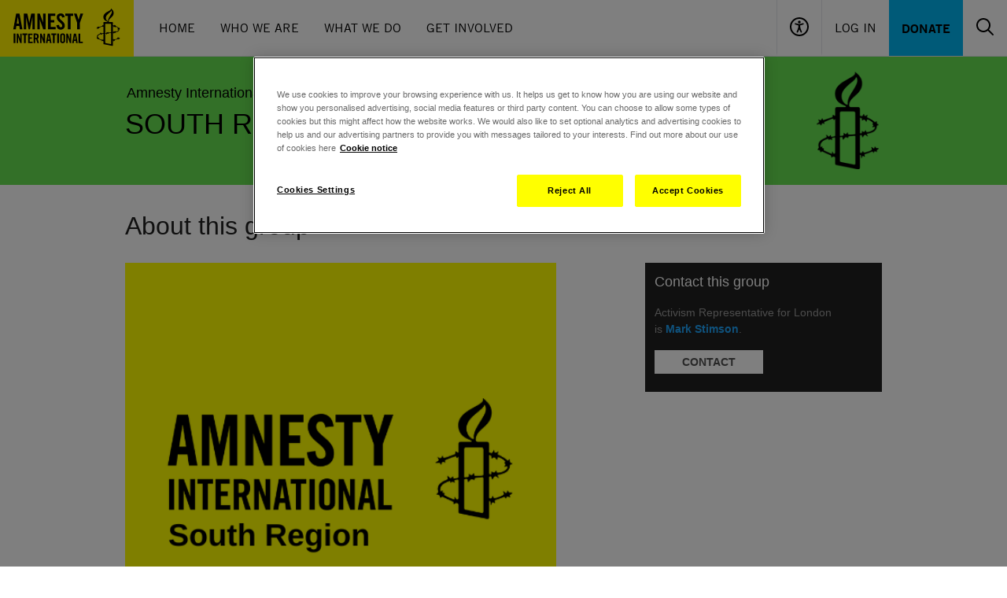

--- FILE ---
content_type: text/html; charset=UTF-8
request_url: https://www.amnesty.org.uk/groups/south-region/about
body_size: 9290
content:
<!DOCTYPE html>
<html lang="en" dir="ltr">
<head>
  <meta name="google-site-verification" content="-BL3V8HwyZs_-QNs_vWINlUYFwm_IRWJXTN-adLa-aM" />

<script type="application/javascript">
  window.dataLayer = window.dataLayer || [];
</script>

<!-- Start VWO Async SmartCode -->
<link rel="preconnect" href="https://dev.visualwebsiteoptimizer.com" />
<script type='text/plain' class="optanon-category-C0002 ot-vscat-C0002" id='vwoCode'>
  window._vwo_code=window._vwo_code || (function() {
    var account_id=729697,
      version = 1.5,
      settings_tolerance=2000,
      library_tolerance=2500,
      use_existing_jquery=false,
      is_spa=1,
      hide_element='body',
      hide_element_style = '',
      /* DO NOT EDIT BELOW THIS LINE */
      f=false,d=document,vwoCodeEl=d.querySelector('#vwoCode'),code={use_existing_jquery:function(){return use_existing_jquery},library_tolerance:function(){return library_tolerance},hide_element_style:function(){return'{'+hide_element_style+'}'},finish:function(){if(!f){f=true;var e=d.getElementById('_vis_opt_path_hides');if(e)e.parentNode.removeChild(e)}},finished:function(){return f},load:function(e){var t=d.createElement('script');t.fetchPriority='high';t.src=e;t.type='text/javascript';t.onerror=function(){_vwo_code.finish()};d.getElementsByTagName('head')[0].appendChild(t)},getVersion:function(){return version},getMatchedCookies:function(e){var t=[];if(document.cookie){t=document.cookie.match(e)||[]}return t},getCombinationCookie:function(){var e=code.getMatchedCookies(/(?:^|;)\s?(_vis_opt_exp_\d+_combi=[^;$]*)/gi);e=e.map(function(e){try{var t=decodeURIComponent(e);if(!/_vis_opt_exp_\d+_combi=(?:\d+,?)+\s*$/.test(t)){return''}return t}catch(e){return''}});var i=[];e.forEach(function(e){var t=e.match(/([\d,]+)/g);t&&i.push(t.join('-'))});return i.join('|')},init:function(){if(d.URL.indexOf('__vwo_disable__')>-1)return;window.settings_timer=setTimeout(function(){_vwo_code.finish()},settings_tolerance);var e=d.createElement('style'),t=hide_element?hide_element+'{'+hide_element_style+'}':'',i=d.getElementsByTagName('head')[0];e.setAttribute('id','_vis_opt_path_hides');vwoCodeEl&&e.setAttribute('nonce',vwoCodeEl.nonce);e.setAttribute('type','text/css');if(e.styleSheet)e.styleSheet.cssText=t;else e.appendChild(d.createTextNode(t));i.appendChild(e);var n=this.getCombinationCookie();this.load('https://dev.visualwebsiteoptimizer.com/j.php?a='+account_id+'&u='+encodeURIComponent(d.URL)+'&f='+ +is_spa+'&vn='+version+(n?'&c='+n:''));return settings_timer}};window._vwo_settings_timer = code.init();return code;}());
</script>
<!-- End VWO Async SmartCode -->

  <!-- Google Tag Manager -->
  <script>
    (function(w,d,s,l,i){w[l]=w[l]||[];w[l].push({'gtm.start':
        new Date().getTime(),event:'gtm.js'});var f=d.getElementsByTagName(s)[0],
      j=d.createElement(s),dl=l!='dataLayer'?'&l='+l:'';j.async=true;j.src=
      'https://www.googletagmanager.com/gtm.js?id='+i+dl;f.parentNode.insertBefore(j,f);
    })(window,document,'script','dataLayer','GTM-TL3CP4');
  </script>
<!-- End Google Tag Manager -->

  <meta charset="utf-8" />
<meta name="description" content="Welcome to the South regional activism web pages of Amnesty International UK. Please visit the web pages of other AIUK local groups in South: Bournemouth, Poole &amp; Christchurch Group Isle of Wight Group" />
<link rel="canonical" href="https://www.amnesty.org.uk/groups/south-region/about" />
<meta name="referrer" content="no-referrer" />
<meta name="sentry-trace" content="e9c499d6a64c4250b2a6193d6580b02c-b6aa992746724b3d" />
<meta name="Generator" content="Drupal 10 (https://www.drupal.org)" />
<meta name="MobileOptimized" content="width" />
<meta name="HandheldFriendly" content="true" />
<meta name="viewport" content="width=device-width, initial-scale=1.0" />
<script src="https://js.stripe.com/v3/"></script>
<meta name="google-site-verification" content="-BL3V8HwyZs_-QNs_vWINlUYFwm_IRWJXTN-adLa-aM" />
<meta property="twitter:account_id" content="8e3t8" />
<meta property="og:image" content="https://www.amnesty.org.uk/files/styles/social_share_image/s3/settings/amnesty_logo_0.jpg?VersionId=qA0vtal7uIyyFfzdjtm85CBfSTsi5Vt0&amp;itok=V8GH6KNO" />
<meta name="type" content="group" />
<meta property="og:title" content="South Region" />
<meta property="twitter:title" content="South Region" />
<meta property="og:description" content="We are Amnesty International UK. We are ordinary people from across the world standing up for humanity and human rights." />
<meta property="twitter:description" content="We are Amnesty International UK. We are ordinary people from across the world standing up for humanity and human rights." />
<meta property="twitter:site:id" content="14095052" />
<meta property="twitter:site" content="@AmnestyUK" />
<meta name="description" content="Welcome to the South regional activism web pages of Amnesty International UK.  Please visit the web pages of other AIUK local groups in South:  Bo" />
<link rel="icon" href="/themes/aiuk/favicon.ico" type="image/vnd.microsoft.icon" />

  <title>South Region</title>
  <link rel="stylesheet" media="all" href="/sites/default/files/css/css_td8L_ZDPdC0pNheo6qxaZdtCYUQ6awJN2CuOZSNpGL4.css?delta=0&amp;language=en&amp;theme=aiuk&amp;include=eJxlzl0KxCAMBOAL2XqkEjVoaDSSKKy33-4P3Yd9Gz4YZoDmeUCq1Dzc0dmygdUHMHQv9hUu7SpDfBQWDfLYRsGKroNCVujFfNLZgfef7LP1GZisYPq2M0sA3mwsppZdPDHRED0Ur2VR9H_iPr9iRDMKxDTW-84TgZ1JDQ" />
<link rel="stylesheet" media="all" href="/sites/default/files/css/css_zreb77YBiIi4_Ijg27NgHgRDBheHG_jxc7B7tOUXP80.css?delta=1&amp;language=en&amp;theme=aiuk&amp;include=eJxlzl0KxCAMBOAL2XqkEjVoaDSSKKy33-4P3Yd9Gz4YZoDmeUCq1Dzc0dmygdUHMHQv9hUu7SpDfBQWDfLYRsGKroNCVujFfNLZgfef7LP1GZisYPq2M0sA3mwsppZdPDHRED0Ur2VR9H_iPr9iRDMKxDTW-84TgZ1JDQ" />

  
</head>
<body>
<a href="#main-content" class="visually-hidden focusable">
  Skip to main content
</a>

  <div class="dialog-off-canvas-main-canvas" data-off-canvas-main-canvas>
    

<header role="banner">
      <div class="flex bg-black md:bg-white w-full max-w-[90rem] mx-auto md:border-b border-gray-200 font-amnestyTradeGothic flex-wrap">
    <div class="md:flex flex-grow items-center hidden h-[4.4375rem]">
    <a href="/"><img src="/themes/aiuk/components/header/assets/logo.svg" alt="Amnesty International UK"/></a>
    <nav aria-label="Main Navigation" class="px-4">
      <ul class="flex text-black">
                  <li><a href="/" class="inline-block uppercase leading-[4.4375rem] h-[4.4375rem] px-4 border-b-4 hover:border-black border-transparent transition-colors"  data-tracking-id="main-nav-item Home">Home</a></li>
                  <li><a href="/issues/about-amnesty-international-uk" class="inline-block uppercase leading-[4.4375rem] h-[4.4375rem] px-4 border-b-4 hover:border-black border-transparent transition-colors"  data-tracking-id="main-nav-item Who We Are">Who We Are</a></li>
                  <li><a href="/issues" class="inline-block uppercase leading-[4.4375rem] h-[4.4375rem] px-4 border-b-4 hover:border-black border-transparent transition-colors"  data-tracking-id="main-nav-item What We Do">What We Do</a></li>
                  <li><a href="/get-involved" class="inline-block uppercase leading-[4.4375rem] h-[4.4375rem] px-4 border-b-4 hover:border-black border-transparent transition-colors"  data-tracking-id="main-nav-item Get Involved">Get Involved</a></li>
              </ul>
    </nav>
  </div>

    <div class="md:flex flex-grow justify-end flex-wrap hidden h-[4.4375rem]">
    <button class="px-4 border-l border-b-4 border-b-transparent hover:border-b-black transition-colors" data-header-accessibility="toggle"><img src="/themes/aiuk/components/header/assets/accessibility.svg" alt="Accessibility controls"></button>
          <a href="/user/login?destination=/groups/south-region/about" rel="nofollow" class="inline-block uppercase leading-[4.4375rem] h-[4.4375rem] px-4 border-l border-b-4 hover:border-b-black transition-colors border-b-transparent">Log In</a>
        <a href="/donate" data-tracking-id="main-nav-primary-item" class="px-4 hover:bg-black hover:text-amnesty-blue bg-amnesty-blue uppercase transition-colors leading-[4.4375rem] h-[4.4375rem] font-bold">Donate</a>
    <div class="overflow-hidden invisible flex items-center w-0 transition-all" data-header-search="container">
      <form action="/search" class="px-4 relative">
        <input name="query" type="text" class="pl-4 pr-[50px] max-w-[17.125rem] font-sans border border-gray-200 h-[3.625rem] placeholder:text-black" placeholder="Search" role="searchbox" aria-label="Search the site">
        <button type="submit" class="absolute top-0 right-[16px] p-4" aria-label="Submit search"><img src="/themes/aiuk/components/header/assets/search.svg" alt="Search icon"></button>
      </form>
    </div>
    <button class="px-4 border-b-4 border-b-transparent hover:border-b-black transition-colors" data-header-search="toggle">
      <img src="/themes/aiuk/components/header/assets/search.svg" alt="Toggle search">
      <img src="/themes/aiuk/components/header/assets/close.svg" class="hidden" alt="Toggle search">
    </button>
  </div>

    <a href="/" class="md:hidden h-[4.375]"><img src="/themes/aiuk/components/header/assets/logo_small.svg" alt="Amnesty International UK"/></a>
  <div class="flex flex-grow h-[4.375] flex-wrap items-center justify-end md:hidden">
    <button class="grow border-l h-full items-center" data-header-accessibility="toggle"><img src="/themes/aiuk/components/header/assets/accessibility_small.svg" class="mx-auto" alt="Accessibility controls"></button>
          <a href="/user/login?destination=/groups/south-region/about" rel="nofollow" class="grow flex items-center border-l h-full mx-auto" aria-label="Log in"><img src="/themes/aiuk/components/header/assets/user_small.svg" class="mx-auto" alt="Log in"></a>
        <button class="grow border-l h-full" data-header-search="toggle-mobile">
      <img src="/themes/aiuk/components/header/assets/search_small.svg" class="mx-auto" alt="Open search">
      <img src="/themes/aiuk/components/header/assets/close_small.svg" class="hidden mx-auto" alt="Close search">
    </button>
    <button class="grow border-l h-full" data-header-menu="toggle">
      <img src="/themes/aiuk/components/header/assets/menu_small.svg" class="mx-auto" alt="Open menu">
      <img src="/themes/aiuk/components/header/assets/close_small.svg" class="hidden mx-auto" alt="Close menu">
    </button>
  </div>
  <div class="flex flex-grow basis-full items-center justify-end md:hidden">
    <div class="overflow-hidden flex w-full h-0 transition-all" data-header-search="container-mobile">
      <form action="/search" class="w-full p-2 relative">
        <input name="query" type="text" class="pl-4 pr-[50px] w-full font-sans border border-gray-200 h-[3.625rem] placeholder:text-black" placeholder="Search" role="searchbox" aria-label="Search the site">
        <button type="submit" class="absolute top-[10px] right-[2px] p-4" aria-label="Submit search"><img src="/themes/aiuk/components/header/assets/search.svg" alt="Search icon"></button>
      </form>
    </div>
  </div>

    <div class="w-full bg-[#F0F0F0] max-h-0 transition-max-height overflow-hidden invisible" data-header-accessibility="menu">
    <div class="max-w-screen-lg mx-auto px-6 py-9 md:px-4 md:py-24">
      
<div>
  <div class="flex justify-between pb-8">
    <h3 class="text-5xl font-amnestyTradeGothicNarrow uppercase font-bold">Accessibility</h3>
    <button data-header-accessibility="toggle">
      <span class="font-bold pr-1">Close</span>
      <svg class="inline-block" xmlns="http://www.w3.org/2000/svg" width="24" height="24" viewBox="0 0 24 24" fill="none">
        <path d="M13.6328 11.945L21.7328 3.84495C21.9149 3.63239 22.01 3.35898 21.9992 3.07934C21.9884 2.7997 21.8724 2.53443 21.6746 2.33655C21.4767 2.13867 21.2114 2.02274 20.9318 2.01194C20.6521 2.00114 20.3787 2.09626 20.1662 2.27829L12.0662 10.3783L3.96616 2.26717C3.7536 2.08514 3.48019 1.99003 3.20055 2.00083C2.9209 2.01163 2.65564 2.12755 2.45776 2.32544C2.25987 2.52332 2.14395 2.78859 2.13315 3.06823C2.12235 3.34787 2.21746 3.62128 2.39949 3.83384L10.4995 11.945L2.38838 20.045C2.27207 20.1446 2.1776 20.2671 2.11091 20.405C2.04422 20.5428 2.00674 20.693 2.00083 20.846C1.99492 20.999 2.0207 21.1516 2.07656 21.2942C2.13242 21.4368 2.21715 21.5663 2.32544 21.6746C2.43372 21.7828 2.56322 21.8676 2.7058 21.9234C2.84838 21.9793 3.00098 22.0051 3.154 21.9992C3.30702 21.9933 3.45717 21.9558 3.59502 21.8891C3.73287 21.8224 3.85544 21.7279 3.95505 21.6116L12.0662 13.5116L20.1662 21.6116C20.3787 21.7936 20.6521 21.8888 20.9318 21.878C21.2114 21.8672 21.4767 21.7512 21.6746 21.5534C21.8724 21.3555 21.9884 21.0902 21.9992 20.8106C22.01 20.5309 21.9149 20.2575 21.7328 20.045L13.6328 11.945Z" fill="black"/>
      </svg>
    </button>
  </div>

  <form class="js-accessibility-settings">
    <div class="pb-8">
      <h4 class="text-xl font-bold tracking-[0.0275rem] uppercase font-amnestyTradeGothicNarrow">Text size</h4>
      <p><p>All popular browsers allow zooming in and out by pressing the Ctrl (Cmd in OS X) and + or - keys. Or alternatively hold down the Ctrl key and scroll up or down with the mouse.</p>
</p>
    </div>

    <div class="pb-8 flex gap-12">
      <div>
        <h4 class="text-xl font-bold tracking-[0.0275rem] uppercase pb-2 font-amnestyTradeGothicNarrow">Line height</h4>
          <div>
    <input id="line_height-1" type="radio"  value="1" name="line_height" class='class="js-newsletter-dob-toggle relative h-6 w-6 appearance-none before:border before:cursor-pointer before:border-[#B6B6B6] before:absolute before:h-6 before:w-6 before:bg-white before:content-[&quot;&quot;] before:rounded-full after:z-[1] after:absolute after:h-3 after:w-3 checked:after:bg-black checked:before:bg-amnesty-yellow after:cursor-pointer after:rounded-full after:[transform:translate(-50%,-50%)] after:left-1/2 after:top-1/2 form-radio"'>
    <label for="line_height-1" class="mt-px inline-block hover:cursor-pointer align-top leading-6 option">Increased</label>
  </div>

          <div>
    <input id="line_height-" type="radio" checked value="" name="line_height" class='class="js-newsletter-dob-toggle relative h-6 w-6 appearance-none before:border before:cursor-pointer before:border-[#B6B6B6] before:absolute before:h-6 before:w-6 before:bg-white before:content-[&quot;&quot;] before:rounded-full after:z-[1] after:absolute after:h-3 after:w-3 checked:after:bg-black checked:before:bg-amnesty-yellow after:cursor-pointer after:rounded-full after:[transform:translate(-50%,-50%)] after:left-1/2 after:top-1/2 form-radio"'>
    <label for="line_height-" class="mt-px inline-block hover:cursor-pointer align-top leading-6 option">Default</label>
  </div>

      </div>
      <div>
        <h4 class="text-xl font-bold tracking-[0.0275rem] uppercase pb-2 font-amnestyTradeGothicNarrow">Contrast</h4>
          <div>
    <input id="contrast-1" type="radio"  value="1" name="contrast" class='class="js-newsletter-dob-toggle relative h-6 w-6 appearance-none before:border before:cursor-pointer before:border-[#B6B6B6] before:absolute before:h-6 before:w-6 before:bg-white before:content-[&quot;&quot;] before:rounded-full after:z-[1] after:absolute after:h-3 after:w-3 checked:after:bg-black checked:before:bg-amnesty-yellow after:cursor-pointer after:rounded-full after:[transform:translate(-50%,-50%)] after:left-1/2 after:top-1/2 form-radio"'>
    <label for="contrast-1" class="mt-px inline-block hover:cursor-pointer align-top leading-6 option">High contrast</label>
  </div>

          <div>
    <input id="contrast-" type="radio" checked value="" name="contrast" class='class="js-newsletter-dob-toggle relative h-6 w-6 appearance-none before:border before:cursor-pointer before:border-[#B6B6B6] before:absolute before:h-6 before:w-6 before:bg-white before:content-[&quot;&quot;] before:rounded-full after:z-[1] after:absolute after:h-3 after:w-3 checked:after:bg-black checked:before:bg-amnesty-yellow after:cursor-pointer after:rounded-full after:[transform:translate(-50%,-50%)] after:left-1/2 after:top-1/2 form-radio"'>
    <label for="contrast-" class="mt-px inline-block hover:cursor-pointer align-top leading-6 option">Default</label>
  </div>

      </div>
    </div>

    <div class="flex">
      <input type="submit" class="uppercase font-amnestyTradeGothicNarrow cursor-pointer text-[1.125rem] font-bold tracking-[0.0225rem] bg-black text-amnesty-yellow hover:bg-amnesty-yellow hover:text-black transition-colors px-6 py-3 js-accessibility-settings-save" value="Save settings"/>
      <input type="submit" class="uppercase font-amnestyTradeGothicNarrow cursor-pointer text-[1.125rem] font-bold tracking-[0.0225rem] px-6 py-3 js-accessibility-settings-reset" value="Restore defaults"/>
    </div>
  </form>
</div>
    </div>
  </div>

    <div class="hidden md:hidden" data-header-menu="menu">
    <nav aria-label="Main Navigation">
      <ul class="text-black pt-6 pb-9 px-6">
                  <li><a href="/" class="text-white uppercase inline-block py-3 text-xl " data-tracking-id="main-nav-item Home">Home</a></li>
                  <li><a href="/issues/about-amnesty-international-uk" class="text-white uppercase inline-block py-3 text-xl " data-tracking-id="main-nav-item Who We Are">Who We Are</a></li>
                  <li><a href="/issues" class="text-white uppercase inline-block py-3 text-xl " data-tracking-id="main-nav-item What We Do">What We Do</a></li>
                  <li><a href="/get-involved" class="text-white uppercase inline-block py-3 text-xl " data-tracking-id="main-nav-item Get Involved">Get Involved</a></li>
                <li><a href="/donate" data-tracking-id="main-nav-primary-item" class="inline-block mt-6 py-2 px-6 hover:bg-black hover:text-amnesty-blue bg-amnesty-blue uppercase transition-colors leading-7 font-bold">Donate</a></li>
      </ul>
    </nav>
  </div>

    <div class="hidden md:hidden" data-header-user-menu="menu">
    <nav aria-label="User Navigation">
      <ul class="text-black pt-6 pb-9 px-6">
              </ul>
    </nav>
  </div>
</div>
<div data-drupal-messages-fallback class="hidden"></div>


</header>
<div class="main legacy-proto">
  <div class="page-header page-header--palette-2 ">
  <div class="container">
    <div id="message-popup__wrapper" style="display: none;">
  <div data-drupal-messages-fallback class="hidden"></div>
</div>

    
    <div class="row">
      <div class="col-sm-12 col-md-9">
            <div class="page-header__breadcrumbs">
    <ul class="breadcrumbs breadcrumbs--palette-9">
      <li class="breadcrumbs__item">
                                        <a href="/" class="breadcrumbs__link" title="Return to the home page">Amnesty International UK</a>
                                        /
                                <a href="/groups" class="breadcrumbs__link">Groups</a>
                        </li>
    </ul>
  </div>


        <div class="page-header__title page-title--uppercase page-header__title--palette-9">
                      <h1 class="page-title "><a href="/groups/south-region">South Region</a></h1>
                            </div>
      </div>
      <div class="col-md-3 hidden-xs hidden-sm">
        <div class="page-header__logo">
          <a href="/" class="site-logo" tabindex="-1">
            <i class="site-logo__icon site-logo__icon--palette-9"></i>
            <span class="site-logo__label">Amnesty International UK</span>
          </a>
        </div>
      </div>
    </div>
  </div>
</div>

  <div class="page-section">
    <div class="page-article">
        


<div  data-history-node-id="67141" class="container">
  <div class="row">
    <div class="col-md-8">
      <h1 class="article-title">About this group</h1>
    </div>
  </div>

  <div class="row">
    <div class="col-md-8">
      <div class="article">
                  
            <div><div class="field-collection-item field-collection-item--name- field-collection-item--view-mode-">
  <div class="content">
    <div class="article__image">
      
            <div>  <img loading="lazy" src="/files/styles/group_image/s3/2024-07/South%20Region.png?VersionId=eH0u014e39ohWOlLFFs7pZteJKjm1qY9&amp;itok=Drd8l_1-" width="500" height="500" alt="" title="" />

</div>
      
      <small> 
              </small>
    </div>
  </div>
</div>
</div>
      
                
            <div><p>Welcome to the South regional activism web pages of Amnesty International UK.</p>
<p>Please visit the web pages of other AIUK local groups in South:</p>
<p><a href="https://amnestyat50.co.uk/"><span><span><span><span><span><span>Bournemouth, Poole &amp; Christchurch Group</span></span></span></span></span></span></a></p>
<p><a href="https://www.amnesty.org.uk/groups/isle-wight/about"><span><span><span><span><span><span>Isle of Wight Group</span></span></span></span></span></span></a></p>
<p><a href="https://www.amnesty.org.uk/groups/mid-gloucestershire/about"><span><span><span><span><span><span>Mid Gloucestershire Group</span></span></span></span></span></span></a></p>
<p><a href="https://www.amnesty.org.uk/groups/portsmouth"><span><span><span><span><span><span>Portsmouth Group</span></span></span></span></span></span></a></p>
<p><a href="https://www.amnesty.org.uk/groups/romsey/about-0"><span><span><span><span><span><span>Romsey Group</span></span></span></span></span></span></a></p>
<p><a href="https://www.amnesty.org.uk/groups/salisbury/about-0"><span><span><span><span><span><span>Salisbury Group</span></span></span></span></span></span></a></p>
<p><a href="https://www.amnesty.org.uk/groups/swindon-and-marlborough/about-0"><span><span><span><span><span><span>Swindon &amp; Marlborough Group</span></span></span></span></span></span></a></p>
<p><a href="https://www.amnesty.org.uk/groups/wells/about-0"><span><span><span><span><span><span>Wells Group</span></span></span></span></span></span></a></p>
<p><a href="https://www.amnesty.org.uk/groups/jersey/about-0"><span><span><span><span><span><span>Jersey Group</span></span></span></span></span></span></a></p>
<p><a href="https://www.amnesty.org.uk/groups/southampton-city/about-0"><span><span><span><span><span><span>Southampton City Group</span></span></span></span></span></span></a></p>
<p>&nbsp;</p>
</div>
      
        <p class="bottom-link"><a href="/groups/south-region">Back to South Region</a></p>
      </div>
    </div>

    <div class="col-md-4">
      <div class="sidebar">
                  <div class="sidebar-block sidebar-block--highlight">
            <h3 class="sidebar-block__title">Contact this group</h3>
            <div class="sidebar-block__content">
              
            <div><p>Activism Representative for London is&nbsp;<span><span><span><a href="mailto:Mark.Stimson@amnesty.org.uk,"><strong><span><span><span><span>Mark Stimson</span></span></span></span></strong></a></span></span></span>.</p>
</div>
      
                              <p><a href="/groups/group_contact_form/67141" class="use-ajax btn btn--md btn--palette-6 js-highlight-contact cboxElement" title="Email the group">contact</a></p>
                            <div style="display: none">
                <div id="groupContact"></div>
              </div>
            </div>
          </div>
              </div>
    </div>
    
  </div>
</div>

    </div>
  </div>
</div>
  <footer role="contentinfo">
        <div id="newsletter-signup-footer" class="newsletter-signup-form bg-white" data-newsletter-signup="container">
  <div class="p-7 bg-amnesty-yellow">
    <h3 data-newsletter-signup="message-container" class="text-2xl font-bold uppercase font-amnestyTradeGothicNarrow text-center" style="display: none">Join our email list</h3>
    <form class="flex justify-center gap-4 flex-wrap md:flex-nowrap" action="/aiuk-newsletter/sign-up-form/newsletter-signup-footer" method="POST" data-newsletter-signup="form">
      <label for="footer-email" class="text-2xl leading-10 font-bold uppercase font-amnestyTradeGothicNarrow">Join our email list</label>
      <input class="py-2.5 px-4" id="footer-email" type="text" name="email" placeholder="Your email">
      <button class="uppercase font-amnestyTradeGothicNarrow text-[1.125rem] font-bold tracking-[0.0225rem] bg-black text-amnesty-yellow hover:bg-amnesty-yellow hover:text-black transition-colors px-6 py-2" type="submit" data-newsletter-signup="submit" data-tracking-id="newsletter-sign-up-show">Sign up <i class="fa-solid fa-angle-right"></i></button>
    </form>
    <div class="flex justify-center" data-newsletter-signup="loading" style="display: none;">
      <svg xmlns="http://www.w3.org/2000/svg" width="60" height="15" viewBox="0 0 120 30" class="">
  <circle cx="15" cy="15" r="15">
    <animate attributeName="r" from="15" to="15" begin="0s" dur="0.8s" values="15;9;15" calcMode="linear" repeatCount="indefinite"></animate>
    <animate attributeName="fill-opacity" from="1" to="1" begin="0s" dur="0.8s" values="1;.5;1" calcMode="linear" repeatCount="indefinite"></animate>
  </circle>
  <circle cx="60" cy="15" r="9" fill-opacity="0.3">
    <animate attributeName="r" from="9" to="9" begin="0s" dur="0.8s" values="9;15;9" calcMode="linear" repeatCount="indefinite"></animate>
    <animate attributeName="fill-opacity" from="0.5" to="0.5" begin="0s" dur="0.8s" values=".5;1;.5" calcMode="linear" repeatCount="indefinite"></animate>
  </circle>
  <circle cx="105" cy="15" r="15">
    <animate attributeName="r" from="15" to="15" begin="0s" dur="0.8s" values="15;9;15" calcMode="linear" repeatCount="indefinite"></animate>
    <animate attributeName="fill-opacity" from="1" to="1" begin="0s" dur="0.8s" values="1;.5;1" calcMode="linear" repeatCount="indefinite"></animate>
  </circle>
</svg>
    </div>
  </div>
  <div class="p-7" data-newsletter-signup="form-wrapper" style="display: none">
    <div data-newsletter-signup="form-error-container"></div>
    <div data-newsletter-signup="form-container" class="flex justify-center max-w-screen-lg mx-auto px-4"></div>
  </div>
</div>
<div id="footer-nav" class="bg-[#EEE]">
    <div class="hidden md:flex px-4 py-12 max-w-screen-lg mx-auto">
          <div class="basis-1/4">
        <h6 class="text-2xl uppercase font-bold font-amnestyTradeGothicNarrow mb-3">About this site</h6>
        <ul>
                      <li><i class="fa-solid fa-angle-right"></i> <a href="/website-terms-and-conditions" class="my-1 inline-block border-b-2 border-transparent hover:border-black transition-colors ">Terms And Conditions</a></li>
                      <li><i class="fa-solid fa-angle-right"></i> <a href="/our-cookies-statement" class="my-1 inline-block border-b-2 border-transparent hover:border-black transition-colors ">Cookies Statement</a></li>
                      <li><i class="fa-solid fa-angle-right"></i> <a href="#cookie-settings" class="my-1 inline-block border-b-2 border-transparent hover:border-black transition-colors ot-sdk-show-settings">Cookies settings</a></li>
                      <li><i class="fa-solid fa-angle-right"></i> <a href="/privacy-policy" class="my-1 inline-block border-b-2 border-transparent hover:border-black transition-colors ">Privacy Notice</a></li>
                      <li><i class="fa-solid fa-angle-right"></i> <a href="/community-rules" class="my-1 inline-block border-b-2 border-transparent hover:border-black transition-colors ">Community Rules</a></li>
                  </ul>
      </div>
          <div class="basis-1/4">
        <h6 class="text-2xl uppercase font-bold font-amnestyTradeGothicNarrow mb-3">Get in touch</h6>
        <ul>
                      <li><i class="fa-solid fa-angle-right"></i> <a href="/contact-us" class="my-1 inline-block border-b-2 border-transparent hover:border-black transition-colors ">Contact Us</a></li>
                      <li><i class="fa-solid fa-angle-right"></i> <a href="/jobs" class="my-1 inline-block border-b-2 border-transparent hover:border-black transition-colors ">Work for Amnesty</a></li>
                      <li><i class="fa-solid fa-angle-right"></i> <a href="/events" class="my-1 inline-block border-b-2 border-transparent hover:border-black transition-colors ">Events</a></li>
                      <li><i class="fa-solid fa-angle-right"></i> <a href="/visiting-our-new-office-easton-street" class="my-1 inline-block border-b-2 border-transparent hover:border-black transition-colors ">Find Our Office</a></li>
                  </ul>
      </div>
          <div class="basis-1/4">
        <h6 class="text-2xl uppercase font-bold font-amnestyTradeGothicNarrow mb-3">Quick links</h6>
        <ul>
                      <li><i class="fa-solid fa-angle-right"></i> <a href="/urgent-actions" class="my-1 inline-block border-b-2 border-transparent hover:border-black transition-colors ">Urgent Actions</a></li>
                      <li><i class="fa-solid fa-angle-right"></i> <a href="/amnestyshop" class="my-1 inline-block border-b-2 border-transparent hover:border-black transition-colors ">Amnesty Shop</a></li>
                      <li><i class="fa-solid fa-angle-right"></i> <a href="/amnesty-structure-board-and-governance" class="my-1 inline-block border-b-2 border-transparent hover:border-black transition-colors ">Governance</a></li>
                      <li><i class="fa-solid fa-angle-right"></i> <a href="https://www.amnesty.org.uk/media-centre" class="my-1 inline-block border-b-2 border-transparent hover:border-black transition-colors ">Media Centre</a></li>
                      <li><i class="fa-solid fa-angle-right"></i> <a href="/education" class="my-1 inline-block border-b-2 border-transparent hover:border-black transition-colors ">Education And Training</a></li>
                      <li><i class="fa-solid fa-angle-right"></i> <a href="/safeguarding" class="my-1 inline-block border-b-2 border-transparent hover:border-black transition-colors ">Safeguarding</a></li>
                      <li><i class="fa-solid fa-angle-right"></i> <a href="/resources" class="my-1 inline-block border-b-2 border-transparent hover:border-black transition-colors ">Other Resources</a></li>
                  </ul>
      </div>
        <div class="basis-1/4">
      <h6 class="text-2xl uppercase font-bold font-amnestyTradeGothicNarrow mb-3">Follow us</h6>
      <ul>
                  <li><i class="fa-brands fa-square-facebook inline-block w-6"></i><a target="_blank" href="https://www.facebook.com/AmnestyUK" data-tracking-id="footer-social" class="my-1 inline-block border-b-2 border-transparent hover:border-black transition-colors">Facebook</a></li>
                  <li><i class="fa-brands fa-square-x-twitter inline-block w-6"></i><a target="_blank" href="https://twitter.com/amnestyuk" data-tracking-id="footer-social" class="my-1 inline-block border-b-2 border-transparent hover:border-black transition-colors">X (Twitter)</a></li>
                  <li><i class="fa-brands fa-instagram inline-block w-6"></i><a target="_blank" href="https://instagram.com/amnestyuk/" data-tracking-id="footer-social" class="my-1 inline-block border-b-2 border-transparent hover:border-black transition-colors">Instagram</a></li>
                  <li><i class="fa-brands fa-linkedin inline-block w-6"></i><a target="_blank" href="https://www.linkedin.com/company/amnesty-international-uk/" data-tracking-id="footer-social" class="my-1 inline-block border-b-2 border-transparent hover:border-black transition-colors">LinkedIn</a></li>
                  <li><i class="fa-brands fa-youtube inline-block w-6"></i><a target="_blank" href="https://www.youtube.com/subscription_center?add_user=humantv" data-tracking-id="footer-social" class="my-1 inline-block border-b-2 border-transparent hover:border-black transition-colors">YouTube</a></li>
                  <li><i class="fa-brands fa-tiktok inline-block w-6"></i><a target="_blank" href="https://www.tiktok.com/@amnestyuk?lang=en" data-tracking-id="footer-social" class="my-1 inline-block border-b-2 border-transparent hover:border-black transition-colors">TikTok</a></li>
              </ul>
    </div>
  </div>
    <div class="p-6 md:hidden">
    <div>
      <h6 class="text-2xl uppercase font-bold pb-2 font-amnestyTradeGothicNarrow">Follow us</h6>
      <ul class="flex text-[2rem] gap-x-2 mb-4">
                  <li><a href="https://www.facebook.com/AmnestyUK" data-tracking-id="footer-social"><i class="fa-brands fa-square-facebook"></i></a></li>
                  <li><a href="https://twitter.com/amnestyuk" data-tracking-id="footer-social"><i class="fa-brands fa-square-x-twitter"></i></a></li>
                  <li><a href="https://instagram.com/amnestyuk/" data-tracking-id="footer-social"><i class="fa-brands fa-instagram"></i></a></li>
                  <li><a href="https://www.linkedin.com/company/amnesty-international-uk/" data-tracking-id="footer-social"><i class="fa-brands fa-linkedin"></i></a></li>
                  <li><a href="https://www.youtube.com/subscription_center?add_user=humantv" data-tracking-id="footer-social"><i class="fa-brands fa-youtube"></i></a></li>
                  <li><a href="https://www.tiktok.com/@amnestyuk?lang=en" data-tracking-id="footer-social"><i class="fa-brands fa-tiktok"></i></a></li>
              </ul>
      <img src="/themes/aiuk/components/footer/assets/amnesty-logo.svg" alt="Amnesty International UK">
    </div>
  </div>
  <div class="md:hidden">
          <div class="border-t border-[#B6B6B6]">
        <button class="flex justify-between py-4 px-6 w-full" data-footer-menu-toggle="1">
          <span class="text-2xl uppercase font-bold font-amnestyTradeGothicNarrow">About this site</span>
          <i class="fa-solid fa-angle-down text-2xl"></i>
        </button>
        <div class="overflow-hidden max-h-0 transition-max-height" data-footer-menu="1">
          <ul class="px-6 pb-6">
                          <li><i class="fa-solid fa-angle-right"></i> <a href="/website-terms-and-conditions" class="my-1 inline-block border-b-2 border-transparent hover:border-black transition-colors ">Terms And Conditions</a></li>
                          <li><i class="fa-solid fa-angle-right"></i> <a href="/our-cookies-statement" class="my-1 inline-block border-b-2 border-transparent hover:border-black transition-colors ">Cookies Statement</a></li>
                          <li><i class="fa-solid fa-angle-right"></i> <a href="#cookie-settings" class="my-1 inline-block border-b-2 border-transparent hover:border-black transition-colors ot-sdk-show-settings">Cookies settings</a></li>
                          <li><i class="fa-solid fa-angle-right"></i> <a href="/privacy-policy" class="my-1 inline-block border-b-2 border-transparent hover:border-black transition-colors ">Privacy Notice</a></li>
                          <li><i class="fa-solid fa-angle-right"></i> <a href="/community-rules" class="my-1 inline-block border-b-2 border-transparent hover:border-black transition-colors ">Community Rules</a></li>
                      </ul>
        </div>
      </div>
          <div class="border-t border-[#B6B6B6]">
        <button class="flex justify-between py-4 px-6 w-full" data-footer-menu-toggle="2">
          <span class="text-2xl uppercase font-bold font-amnestyTradeGothicNarrow">Get in touch</span>
          <i class="fa-solid fa-angle-down text-2xl"></i>
        </button>
        <div class="overflow-hidden max-h-0 transition-max-height" data-footer-menu="2">
          <ul class="px-6 pb-6">
                          <li><i class="fa-solid fa-angle-right"></i> <a href="/contact-us" class="my-1 inline-block border-b-2 border-transparent hover:border-black transition-colors ">Contact Us</a></li>
                          <li><i class="fa-solid fa-angle-right"></i> <a href="/jobs" class="my-1 inline-block border-b-2 border-transparent hover:border-black transition-colors ">Work for Amnesty</a></li>
                          <li><i class="fa-solid fa-angle-right"></i> <a href="/events" class="my-1 inline-block border-b-2 border-transparent hover:border-black transition-colors ">Events</a></li>
                          <li><i class="fa-solid fa-angle-right"></i> <a href="/visiting-our-new-office-easton-street" class="my-1 inline-block border-b-2 border-transparent hover:border-black transition-colors ">Find Our Office</a></li>
                      </ul>
        </div>
      </div>
          <div class="border-t border-[#B6B6B6]">
        <button class="flex justify-between py-4 px-6 w-full" data-footer-menu-toggle="3">
          <span class="text-2xl uppercase font-bold font-amnestyTradeGothicNarrow">Quick links</span>
          <i class="fa-solid fa-angle-down text-2xl"></i>
        </button>
        <div class="overflow-hidden max-h-0 transition-max-height" data-footer-menu="3">
          <ul class="px-6 pb-6">
                          <li><i class="fa-solid fa-angle-right"></i> <a href="/urgent-actions" class="my-1 inline-block border-b-2 border-transparent hover:border-black transition-colors ">Urgent Actions</a></li>
                          <li><i class="fa-solid fa-angle-right"></i> <a href="/amnestyshop" class="my-1 inline-block border-b-2 border-transparent hover:border-black transition-colors ">Amnesty Shop</a></li>
                          <li><i class="fa-solid fa-angle-right"></i> <a href="/amnesty-structure-board-and-governance" class="my-1 inline-block border-b-2 border-transparent hover:border-black transition-colors ">Governance</a></li>
                          <li><i class="fa-solid fa-angle-right"></i> <a href="https://www.amnesty.org.uk/media-centre" class="my-1 inline-block border-b-2 border-transparent hover:border-black transition-colors ">Media Centre</a></li>
                          <li><i class="fa-solid fa-angle-right"></i> <a href="/education" class="my-1 inline-block border-b-2 border-transparent hover:border-black transition-colors ">Education And Training</a></li>
                          <li><i class="fa-solid fa-angle-right"></i> <a href="/safeguarding" class="my-1 inline-block border-b-2 border-transparent hover:border-black transition-colors ">Safeguarding</a></li>
                          <li><i class="fa-solid fa-angle-right"></i> <a href="/resources" class="my-1 inline-block border-b-2 border-transparent hover:border-black transition-colors ">Other Resources</a></li>
                      </ul>
        </div>
      </div>
      </div>
</div>
<div class="bg-amnesty-pink text-white">
  <div class="hidden md:flex items-center px-4 py-5 max-w-screen-lg mx-auto">
    <span class="text-sm font-bold"> © Amnesty International UK 2024. Amnesty International UK Section Charitable Trust. A company limited by guarantee registered in England and Wales (03139939) and a charity registered in England and Wales (1051681) and Scotland (SC039534). Amnesty International United Kingdom Section. A company limited by guarantee registered in England and Wales (01735872). Registered office 2nd Floor, Peter Benenson House, 1 Easton Street, London, WC1X 0DW.</span>
    <img src="/themes/aiuk/components/footer/assets/amnesty-logo.svg" alt="Amnesty International UK">
  </div>
  <div class="p-6 md:hidden">
    <span class="font-bold">© Amnesty International UK 2024</span>
  </div>
</div>



  </footer>

  </div>


<script type="application/json" data-drupal-selector="drupal-settings-json">{"path":{"baseUrl":"\/","pathPrefix":"","currentPath":"node\/67141","currentPathIsAdmin":false,"isFront":false,"currentLanguage":"en"},"pluralDelimiter":"\u0003","suppressDeprecationErrors":true,"ajaxPageState":{"libraries":"[base64]","theme":"aiuk","theme_token":null},"ajaxTrustedUrl":[],"aiukAnalytics":{"dataLayer":{"events":[],"conversionData":[]},"utm":{"ignore":["checkout-step=payment","checkout-step=payment-processing"]},"referrerMapping":"duckduckgo|https:\/\/duckduckgo.com\/|organic\r\nnaver|https:\/\/search.naver.com\/|organic\r\nyandex|https:\/\/yandex.ru\/|organic\r\ngoogle|https:\/\/www.google|organic\r\nbing|https:\/\/www.bing.com\/|organic\r\nyahoo|https:\/\/search.yahoo.com\/|organic\r\nfacebook|^https?:\\\/\\\/.+\\.facebook|referrer\r\ntwitter|https:\/\/t.co\/|referrer"},"aiukAutofill":{"settings":{"wrapperAttribute":"data-autofill-wrapper","attribute":"data-autofill","dataKey":"form_autofill_data"}},"raven":{"options":{"dsn":"https:\/\/94671f79146d480fbdfddfd8d5ee4724@logs.fusion.adm.ee\/3","environment":"production","release":"273","integrations":[],"autoSessionTracking":false,"sendClientReports":false,"tunnel":"\/raven\/tunnel"},"showReportDialog":false},"aiuk_proto":{"cookie_domain":"www.amnesty.org.uk"},"user":{"uid":0,"permissionsHash":"6caebd6b3fcd933fc2f5a1876ac3b4379eabc8fafbbcee55f57799e9ffad02d7"}}</script>
<script src="/sites/default/files/js/js_H5MclqLtFkI3LXuRysNhEcGLfItCqMSUSSuZxHnbDRM.js?scope=footer&amp;delta=0&amp;language=en&amp;theme=aiuk&amp;include=[base64]"></script>

</body>
</html>

--- FILE ---
content_type: image/svg+xml
request_url: https://www.amnesty.org.uk/themes/aiuk/components/header/assets/search.svg
body_size: 428
content:
<svg width="24" height="24" viewBox="0 0 24 24" fill="none" xmlns="http://www.w3.org/2000/svg">
<g id="Search">
<path id="Vector (Stroke)" fill-rule="evenodd" clip-rule="evenodd" d="M10 3C6.13401 3 3 6.13401 3 10C3 13.866 6.13401 17 10 17C13.866 17 17 13.866 17 10C17 6.13401 13.866 3 10 3ZM1 10C1 5.02944 5.02944 1 10 1C14.9706 1 19 5.02944 19 10C19 12.125 18.2635 14.078 17.0319 15.6177L22.7071 21.2929C23.0976 21.6834 23.0976 22.3166 22.7071 22.7071C22.3166 23.0976 21.6834 23.0976 21.2929 22.7071L15.6177 17.0319C14.078 18.2635 12.125 19 10 19C5.02944 19 1 14.9706 1 10Z" fill="black"/>
</g>
</svg>
